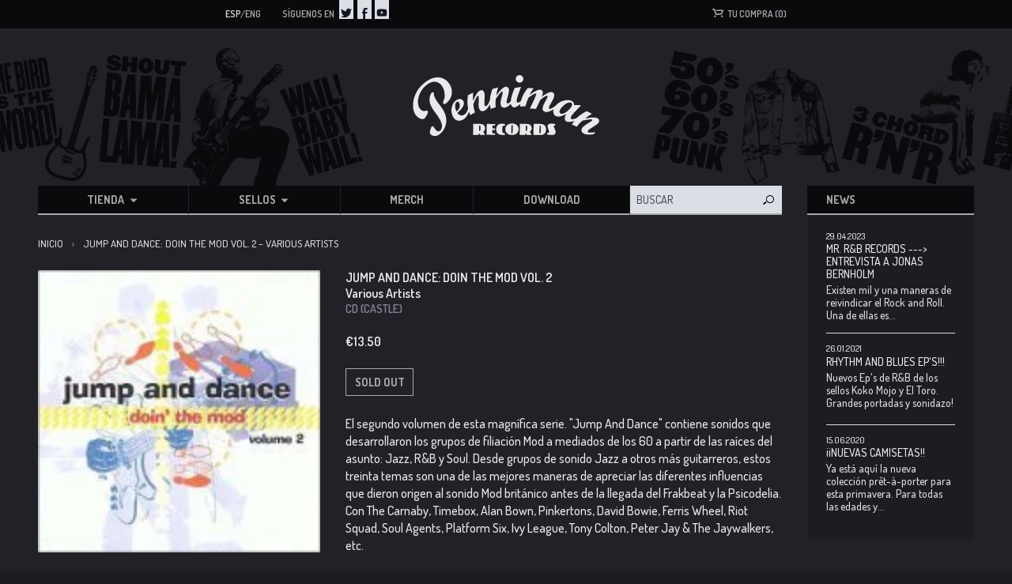

--- FILE ---
content_type: text/css
request_url: https://pennimanrecords.com/cdn/shop/t/2/assets/screen.css?v=164085202569251209771674756236
body_size: 9442
content:
@charset "UTF-8";.clearfix{*zoom: 1}.clearfix:after{content:"";display:table;clear:both}*,input,:before,:after{box-sizing:border-box}html,body{padding:0;margin:0}article,aside,details,figcaption,figure,footer,header,hgroup,main,nav,section,summary{display:block}audio,canvas,progress,video{display:inline-block;vertical-align:baseline}input[type=number]::-webkit-inner-spin-button,input[type=number]::-webkit-outer-spin-button{height:auto}input[type=search]::-webkit-search-cancel-button,input[type=search]::-webkit-search-decoration{-webkit-appearance:none}.grid,.grid--rev,.grid--full,.grid--half,.grid-uniform{*zoom: 1}.grid:after,.grid--rev:after,.grid--full:after,.grid--half:after,.grid-uniform:after{content:"";display:table;clear:both}.grid__item.clear{clear:both}.grid,.grid--rev,.grid--full,.grid--half,.grid-uniform{list-style:none;padding:0;margin:0 0 0 -32px;margin-left:-2rem}.grid__item{box-sizing:border-box;float:left;min-height:1px;padding-left:32px;padding-left:2rem;vertical-align:top;width:100%}.grid--rev{direction:rtl;text-align:left}.grid--rev>.grid__item{direction:ltr;text-align:left;float:right}.grid--full{margin-left:0}.grid--full>.grid__item{padding-left:0}.grid--half{margin-left:-16px;margin-left:-1rem}.grid--half>.grid__item{padding-left:16px;padding-left:1rem}.one-whole{width:100%}.one-half{width:50%}.one-third{width:33.333%}.two-thirds{width:66.666%}.one-quarter{width:25%}.two-quarters{width:50%}.three-quarters{width:75%}.one-fifth{width:20%}.two-fifths{width:40%}.three-fifths{width:60%}.four-fifths{width:80%}.one-sixth{width:16.666%}.two-sixths{width:33.333%}.three-sixths{width:50%}.four-sixths{width:66.666%}.five-sixths{width:83.333%}.one-eighth{width:12.5%}.two-eighths{width:25%}.three-eighths{width:37.5%}.four-eighths{width:50%}.five-eighths{width:62.5%}.six-eighths{width:75%}.seven-eighths{width:87.5%}.one-tenth{width:10%}.two-tenths{width:20%}.three-tenths{width:30%}.four-tenths{width:40%}.five-tenths{width:50%}.six-tenths{width:60%}.seven-tenths{width:70%}.eight-tenths{width:80%}.nine-tenths{width:90%}.one-twelfth{width:8.333%}.two-twelfths{width:16.666%}.three-twelfths{width:25%}.four-twelfths{width:33.333%}.five-twelfths{width:41.666%}.six-twelfths{width:50%}.seven-twelfths{width:58.333%}.eight-twelfths{width:66.666%}.nine-twelfths{width:75%}.ten-twelfths{width:83.333%}.eleven-twelfths{width:91.666%}.show{display:block!important}.show-inline{display:inline-block!important}.hide{display:none!important}.text-left{text-align:left!important}.text-right{text-align:right!important}.text-center{text-align:center!important}.left{float:left!important}.right{float:right!important}@media only screen and (max-width: 767px){.small--one-whole{width:100%}.small--one-half{width:50%}.small--one-third{width:33.333%}.small--two-thirds{width:66.666%}.small--one-quarter{width:25%}.small--two-quarters{width:50%}.small--three-quarters{width:75%}.small--one-fifth{width:20%}.small--two-fifths{width:40%}.small--three-fifths{width:60%}.small--four-fifths{width:80%}.small--one-sixth{width:16.666%}.small--two-sixths{width:33.333%}.small--three-sixths{width:50%}.small--four-sixths{width:66.666%}.small--five-sixths{width:83.333%}.small--one-eighth{width:12.5%}.small--two-eighths{width:25%}.small--three-eighths{width:37.5%}.small--four-eighths{width:50%}.small--five-eighths{width:62.5%}.small--six-eighths{width:75%}.small--seven-eighths{width:87.5%}.small--one-tenth{width:10%}.small--two-tenths{width:20%}.small--three-tenths{width:30%}.small--four-tenths{width:40%}.small--five-tenths{width:50%}.small--six-tenths{width:60%}.small--seven-tenths{width:70%}.small--eight-tenths{width:80%}.small--nine-tenths{width:90%}.small--one-twelfth{width:8.333%}.small--two-twelfths{width:16.666%}.small--three-twelfths{width:25%}.small--four-twelfths{width:33.333%}.small--five-twelfths{width:41.666%}.small--six-twelfths{width:50%}.small--seven-twelfths{width:58.333%}.small--eight-twelfths{width:66.666%}.small--nine-twelfths{width:75%}.small--ten-twelfths{width:83.333%}.small--eleven-twelfths{width:91.666%}.small--show{display:block!important}.small--show-inline{display:inline-block!important}.small--hide{display:none!important}.small--text-left{text-align:left!important}.small--text-right{text-align:right!important}.small--text-center{text-align:center!important}.small--left{float:left!important}.small--right{float:right!important}.grid-uniform .small--one-half:nth-child(odd),.grid-uniform .small--one-third:nth-child(3n+1),.grid-uniform .small--one-quarter:nth-child(4n+1),.grid-uniform .small--one-fifth:nth-child(5n+1),.grid-uniform .small--one-sixth:nth-child(6n+1),.grid-uniform .small--two-sixths:nth-child(3n+1),.grid-uniform .small--three-sixths:nth-child(odd),.grid-uniform .small--two-eighths:nth-child(4n+1),.grid-uniform .small--four-eighths:nth-child(odd),.grid-uniform .small--five-tenths:nth-child(odd),.grid-uniform .small--one-twelfth:nth-child(12n+1),.grid-uniform .small--two-twelfths:nth-child(6n+1),.grid-uniform .small--three-twelfths:nth-child(4n+1),.grid-uniform .small--four-twelfths:nth-child(3n+1),.grid-uniform .small--six-twelfths:nth-child(odd){clear:both}}@media only screen and (min-width: 768px){.medium--one-whole{width:100%}.medium--one-half{width:50%}.medium--one-third{width:33.333%}.medium--two-thirds{width:66.666%}.medium--one-quarter{width:25%}.medium--two-quarters{width:50%}.medium--three-quarters{width:75%}.medium--one-fifth{width:20%}.medium--two-fifths{width:40%}.medium--three-fifths{width:60%}.medium--four-fifths{width:80%}.medium--one-sixth{width:16.666%}.medium--two-sixths{width:33.333%}.medium--three-sixths{width:50%}.medium--four-sixths{width:66.666%}.medium--five-sixths{width:83.333%}.medium--one-eighth{width:12.5%}.medium--two-eighths{width:25%}.medium--three-eighths{width:37.5%}.medium--four-eighths{width:50%}.medium--five-eighths{width:62.5%}.medium--six-eighths{width:75%}.medium--seven-eighths{width:87.5%}.medium--one-tenth{width:10%}.medium--two-tenths{width:20%}.medium--three-tenths{width:30%}.medium--four-tenths{width:40%}.medium--five-tenths{width:50%}.medium--six-tenths{width:60%}.medium--seven-tenths{width:70%}.medium--eight-tenths{width:80%}.medium--nine-tenths{width:90%}.medium--one-twelfth{width:8.333%}.medium--two-twelfths{width:16.666%}.medium--three-twelfths{width:25%}.medium--four-twelfths{width:33.333%}.medium--five-twelfths{width:41.666%}.medium--six-twelfths{width:50%}.medium--seven-twelfths{width:58.333%}.medium--eight-twelfths{width:66.666%}.medium--nine-twelfths{width:75%}.medium--ten-twelfths{width:83.333%}.medium--eleven-twelfths{width:91.666%}.medium--show{display:block!important}.medium--show-inline{display:inline-block!important}.medium--hide{display:none!important}.medium--text-left{text-align:left!important}.medium--text-right{text-align:right!important}.medium--text-center{text-align:center!important}.medium--left{float:left!important}.medium--right{float:right!important}.grid-uniform .medium--one-half:nth-child(odd),.grid-uniform .medium--one-third:nth-child(3n+1),.grid-uniform .medium--one-quarter:nth-child(4n+1),.grid-uniform .medium--one-fifth:nth-child(5n+1),.grid-uniform .medium--one-sixth:nth-child(6n+1),.grid-uniform .medium--two-sixths:nth-child(3n+1),.grid-uniform .medium--three-sixths:nth-child(odd),.grid-uniform .medium--two-eighths:nth-child(4n+1),.grid-uniform .medium--four-eighths:nth-child(odd),.grid-uniform .medium--five-tenths:nth-child(odd),.grid-uniform .medium--one-twelfth:nth-child(12n+1),.grid-uniform .medium--two-twelfths:nth-child(6n+1),.grid-uniform .medium--three-twelfths:nth-child(4n+1),.grid-uniform .medium--four-twelfths:nth-child(3n+1),.grid-uniform .medium--six-twelfths:nth-child(odd){clear:both}}@media only screen and (min-width: 1024px){.large--one-whole{width:100%}.large--one-half{width:50%}.large--one-third{width:33.333%}.large--two-thirds{width:66.666%}.large--one-quarter{width:25%}.large--two-quarters{width:50%}.large--three-quarters{width:75%}.large--one-fifth{width:20%}.large--two-fifths{width:40%}.large--three-fifths{width:60%}.large--four-fifths{width:80%}.large--one-sixth{width:16.666%}.large--two-sixths{width:33.333%}.large--three-sixths{width:50%}.large--four-sixths{width:66.666%}.large--five-sixths{width:83.333%}.large--one-eighth{width:12.5%}.large--two-eighths{width:25%}.large--three-eighths{width:37.5%}.large--four-eighths{width:50%}.large--five-eighths{width:62.5%}.large--six-eighths{width:75%}.large--seven-eighths{width:87.5%}.large--one-tenth{width:10%}.large--two-tenths{width:20%}.large--three-tenths{width:30%}.large--four-tenths{width:40%}.large--five-tenths{width:50%}.large--six-tenths{width:60%}.large--seven-tenths{width:70%}.large--eight-tenths{width:80%}.large--nine-tenths{width:90%}.large--one-twelfth{width:8.333%}.large--two-twelfths{width:16.666%}.large--three-twelfths{width:25%}.large--four-twelfths{width:33.333%}.large--five-twelfths{width:41.666%}.large--six-twelfths{width:50%}.large--seven-twelfths{width:58.333%}.large--eight-twelfths{width:66.666%}.large--nine-twelfths{width:75%}.large--ten-twelfths{width:83.333%}.large--eleven-twelfths{width:91.666%}.large--show{display:block!important}.large--show-inline{display:inline-block!important}.large--hide{display:none!important}.large--text-left{text-align:left!important}.large--text-right{text-align:right!important}.large--text-center{text-align:center!important}.large--left{float:left!important}.large--right{float:right!important}.grid-uniform .large--one-half:nth-child(odd),.grid-uniform .large--one-third:nth-child(3n+1),.grid-uniform .large--one-quarter:nth-child(4n+1),.grid-uniform .large--one-fifth:nth-child(5n+1),.grid-uniform .large--one-sixth:nth-child(6n+1),.grid-uniform .large--two-sixths:nth-child(3n+1),.grid-uniform .large--three-sixths:nth-child(odd),.grid-uniform .large--two-eighths:nth-child(4n+1),.grid-uniform .large--four-eighths:nth-child(odd),.grid-uniform .large--five-tenths:nth-child(odd),.grid-uniform .large--one-twelfth:nth-child(12n+1),.grid-uniform .large--two-twelfths:nth-child(6n+1),.grid-uniform .large--three-twelfths:nth-child(4n+1),.grid-uniform .large--four-twelfths:nth-child(3n+1),.grid-uniform .large--six-twelfths:nth-child(odd){clear:both}}@media only screen and (min-width: 1280px){.xlarge--one-whole{width:100%}.xlarge--one-half{width:50%}.xlarge--one-third{width:33.333%}.xlarge--two-thirds{width:66.666%}.xlarge--one-quarter{width:25%}.xlarge--two-quarters{width:50%}.xlarge--three-quarters{width:75%}.xlarge--one-fifth{width:20%}.xlarge--two-fifths{width:40%}.xlarge--three-fifths{width:60%}.xlarge--four-fifths{width:80%}.xlarge--one-sixth{width:16.666%}.xlarge--two-sixths{width:33.333%}.xlarge--three-sixths{width:50%}.xlarge--four-sixths{width:66.666%}.xlarge--five-sixths{width:83.333%}.xlarge--one-eighth{width:12.5%}.xlarge--two-eighths{width:25%}.xlarge--three-eighths{width:37.5%}.xlarge--four-eighths{width:50%}.xlarge--five-eighths{width:62.5%}.xlarge--six-eighths{width:75%}.xlarge--seven-eighths{width:87.5%}.xlarge--one-tenth{width:10%}.xlarge--two-tenths{width:20%}.xlarge--three-tenths{width:30%}.xlarge--four-tenths{width:40%}.xlarge--five-tenths{width:50%}.xlarge--six-tenths{width:60%}.xlarge--seven-tenths{width:70%}.xlarge--eight-tenths{width:80%}.xlarge--nine-tenths{width:90%}.xlarge--one-twelfth{width:8.333%}.xlarge--two-twelfths{width:16.666%}.xlarge--three-twelfths{width:25%}.xlarge--four-twelfths{width:33.333%}.xlarge--five-twelfths{width:41.666%}.xlarge--six-twelfths{width:50%}.xlarge--seven-twelfths{width:58.333%}.xlarge--eight-twelfths{width:66.666%}.xlarge--nine-twelfths{width:75%}.xlarge--ten-twelfths{width:83.333%}.xlarge--eleven-twelfths{width:91.666%}.xlarge--show{display:block!important}.xlarge--show-inline{display:inline-block!important}.xlarge--hide{display:none!important}.xlarge--text-left{text-align:left!important}.xlarge--text-right{text-align:right!important}.xlarge--text-center{text-align:center!important}.xlarge--left{float:left!important}.xlarge--right{float:right!important}.grid-uniform .xlarge--one-half:nth-child(odd),.grid-uniform .xlarge--one-third:nth-child(3n+1),.grid-uniform .xlarge--one-quarter:nth-child(4n+1),.grid-uniform .xlarge--one-fifth:nth-child(5n+1),.grid-uniform .xlarge--one-sixth:nth-child(6n+1),.grid-uniform .xlarge--two-sixths:nth-child(3n+1),.grid-uniform .xlarge--three-sixths:nth-child(odd),.grid-uniform .xlarge--two-eighths:nth-child(4n+1),.grid-uniform .xlarge--four-eighths:nth-child(odd),.grid-uniform .xlarge--five-tenths:nth-child(odd),.grid-uniform .xlarge--one-twelfth:nth-child(12n+1),.grid-uniform .xlarge--two-twelfths:nth-child(6n+1),.grid-uniform .xlarge--three-twelfths:nth-child(4n+1),.grid-uniform .xlarge--four-twelfths:nth-child(3n+1),.grid-uniform .xlarge--six-twelfths:nth-child(odd){clear:both}}[class*=push--]{position:relative}.push--one-whole{left:100%}.push--one-half{left:50%}.push--one-third{left:33.333%}.push--two-thirds{left:66.666%}.push--one-quarter{left:25%}.push--two-quarters{left:50%}.push--three-quarters{left:75%}.push--one-fifth{left:20%}.push--two-fifths{left:40%}.push--three-fifths{left:60%}.push--four-fifths{left:80%}.push--one-sixth{left:16.666%}.push--two-sixths{left:33.333%}.push--three-sixths{left:50%}.push--four-sixths{left:66.666%}.push--five-sixths{left:83.333%}.push--one-eighth{left:12.5%}.push--two-eighths{left:25%}.push--three-eighths{left:37.5%}.push--four-eighths{left:50%}.push--five-eighths{left:62.5%}.push--six-eighths{left:75%}.push--seven-eighths{left:87.5%}.push--one-tenth{left:10%}.push--two-tenths{left:20%}.push--three-tenths{left:30%}.push--four-tenths{left:40%}.push--five-tenths{left:50%}.push--six-tenths{left:60%}.push--seven-tenths{left:70%}.push--eight-tenths{left:80%}.push--nine-tenths{left:90%}.push--one-twelfth{left:8.333%}.push--two-twelfths{left:16.666%}.push--three-twelfths{left:25%}.push--four-twelfths{left:33.333%}.push--five-twelfths{left:41.666%}.push--six-twelfths{left:50%}.push--seven-twelfths{left:58.333%}.push--eight-twelfths{left:66.666%}.push--nine-twelfths{left:75%}.push--ten-twelfths{left:83.333%}.push--eleven-twelfths{left:91.666%}@media only screen and (min-width: 1024px){.push--large--one-whole{left:100%}.push--large--one-half{left:50%}.push--large--one-third{left:33.333%}.push--large--two-thirds{left:66.666%}.push--large--one-quarter{left:25%}.push--large--two-quarters{left:50%}.push--large--three-quarters{left:75%}.push--large--one-fifth{left:20%}.push--large--two-fifths{left:40%}.push--large--three-fifths{left:60%}.push--large--four-fifths{left:80%}.push--large--one-sixth{left:16.666%}.push--large--two-sixths{left:33.333%}.push--large--three-sixths{left:50%}.push--large--four-sixths{left:66.666%}.push--large--five-sixths{left:83.333%}.push--large--one-eighth{left:12.5%}.push--large--two-eighths{left:25%}.push--large--three-eighths{left:37.5%}.push--large--four-eighths{left:50%}.push--large--five-eighths{left:62.5%}.push--large--six-eighths{left:75%}.push--large--seven-eighths{left:87.5%}.push--large--one-tenth{left:10%}.push--large--two-tenths{left:20%}.push--large--three-tenths{left:30%}.push--large--four-tenths{left:40%}.push--large--five-tenths{left:50%}.push--large--six-tenths{left:60%}.push--large--seven-tenths{left:70%}.push--large--eight-tenths{left:80%}.push--large--nine-tenths{left:90%}.push--large--one-twelfth{left:8.333%}.push--large--two-twelfths{left:16.666%}.push--large--three-twelfths{left:25%}.push--large--four-twelfths{left:33.333%}.push--large--five-twelfths{left:41.666%}.push--large--six-twelfths{left:50%}.push--large--seven-twelfths{left:58.333%}.push--large--eight-twelfths{left:66.666%}.push--large--nine-twelfths{left:75%}.push--large--ten-twelfths{left:83.333%}.push--large--eleven-twelfths{left:91.666%}}@media only screen and (min-width: 1280px){.push--xlarge--one-whole{left:100%}.push--xlarge--one-half{left:50%}.push--xlarge--one-third{left:33.333%}.push--xlarge--two-thirds{left:66.666%}.push--xlarge--one-quarter{left:25%}.push--xlarge--two-quarters{left:50%}.push--xlarge--three-quarters{left:75%}.push--xlarge--one-fifth{left:20%}.push--xlarge--two-fifths{left:40%}.push--xlarge--three-fifths{left:60%}.push--xlarge--four-fifths{left:80%}.push--xlarge--one-sixth{left:16.666%}.push--xlarge--two-sixths{left:33.333%}.push--xlarge--three-sixths{left:50%}.push--xlarge--four-sixths{left:66.666%}.push--xlarge--five-sixths{left:83.333%}.push--xlarge--one-eighth{left:12.5%}.push--xlarge--two-eighths{left:25%}.push--xlarge--three-eighths{left:37.5%}.push--xlarge--four-eighths{left:50%}.push--xlarge--five-eighths{left:62.5%}.push--xlarge--six-eighths{left:75%}.push--xlarge--seven-eighths{left:87.5%}.push--xlarge--one-tenth{left:10%}.push--xlarge--two-tenths{left:20%}.push--xlarge--three-tenths{left:30%}.push--xlarge--four-tenths{left:40%}.push--xlarge--five-tenths{left:50%}.push--xlarge--six-tenths{left:60%}.push--xlarge--seven-tenths{left:70%}.push--xlarge--eight-tenths{left:80%}.push--xlarge--nine-tenths{left:90%}.push--xlarge--one-twelfth{left:8.333%}.push--xlarge--two-twelfths{left:16.666%}.push--xlarge--three-twelfths{left:25%}.push--xlarge--four-twelfths{left:33.333%}.push--xlarge--five-twelfths{left:41.666%}.push--xlarge--six-twelfths{left:50%}.push--xlarge--seven-twelfths{left:58.333%}.push--xlarge--eight-twelfths{left:66.666%}.push--xlarge--nine-twelfths{left:75%}.push--xlarge--ten-twelfths{left:83.333%}.push--xlarge--eleven-twelfths{left:91.666%}}html{background-color:#1d1c23;height:100%;min-height:100%;-webkit-tap-highlight-color:transparent;font-size:16px}body{background-color:#222128}::selection{background:#cacaca}::-moz-selection{background:#cacaca}.page{margin-bottom:24px;margin-bottom:1.5rem}@media only screen and (max-width: 47.9375em){.page{border-top:1px solid rgba(219,220,221,.5);padding-top:1.5rem}}[tabindex="-1"]:focus{outline:none}.wrapper{*zoom: 1;max-width:1450px;margin:0 auto;padding:0 24px;padding:0 1.5rem}.wrapper:after{content:"";display:table;clear:both}@media screen and (min-width: 767px){.wrapper{padding:0 3rem}}.main-content{display:block;padding-bottom:96px;padding-bottom:6rem}@media only screen and (max-width: 47.9375em){.main-content{margin-top:.85rem}}.is-transitioning{display:block!important;visibility:visible!important}.display-table{display:table;table-layout:fixed;width:100%}.display-table-cell{display:table-cell;vertical-align:middle;float:none}@media screen and (min-width: 1024px){.large--display-table{display:table;table-layout:fixed;width:100%}.large--display-table-cell{display:table-cell;vertical-align:middle;float:none}}.visually-hidden,.supports-fontface .icon-fallback-text .fallback-text{position:absolute;overflow:hidden;clip:rect(0 0 0 0);height:1px;width:1px;margin:-1px;padding:0;border:0}body,input,textarea,button,select{-webkit-font-smoothing:antialiased;-moz-osx-font-smoothing:grayscale}body,input,textarea,button,select{font-size:15px;font-size:.9375rem}@media only screen and (min-width: 48em){body,input,textarea,button,select{font-size:1rem}}.breadcrumb__item{text-transform:uppercase;font-size:13px;font-size:.8125rem}.nice-line-length{max-width:40em}body,input,textarea,button,select{line-height:1.4;font-family:Dosis,HelveticaNeue,Helvetica Neue,Helvetica,Arial,sans-serif;color:#eaeaea;font-weight:500;-webkit-text-size-adjust:100%}h1,.h1,h2,.h2,h3,.h3,h4,.h4,h5,.h5,h6,.h6{display:block;font-family:Dosis,HelveticaNeue,Helvetica Neue,Helvetica,Arial,sans-serif;font-weight:600;margin-top:0;margin-bottom:0;line-height:1.2}h1 strong,.h1 strong,h2 strong,.h2 strong,h3 strong,.h3 strong,h4 strong,.h4 strong,h5 strong,.h5 strong,h6 strong,.h6 strong{font-weight:inherit}*+h1,*+.h1,*+h2,*+.h2,*+h3,*+.h3,*+h4,*+.h4,*+h5,*+.h5,*+h6,*+.h6{margin-top:1.2em}@media only screen and (min-width: 48em){*+h1,*+.h1,*+h2,*+.h2,*+h3,*+.h3,*+h4,*+.h4,*+h5,*+.h5,*+h6,*+.h6{margin-top:1.8em}}h1 a,.h1 a,h2 a,.h2 a,h3 a,.h3 a,h4 a,.h4 a,h5 a,.h5 a,h6 a,.h6 a{text-decoration:none;font-weight:inherit}h1,.h1{font-size:16px;font-size:1rem;text-transform:uppercase;font-weight:700}h2,.h2{font-size:16px;font-size:1rem;text-transform:uppercase}h3,.h3{font-size:16px;font-size:1rem;text-transform:none}h4,.h4{font-size:14px;font-size:.875rem;text-transform:uppercase}h5,.h5{font-size:1em;text-transform:none}h6,.h6{font-size:.875em}p img{margin:0}h1:last-child,.h1:last-child,h2:last-child,.h2:last-child,h3:last-child,.h3:last-child,h4:last-child,.h4:last-child,h5:last-child,.h5:last-child,h6:last-child,.h6:last-child,p:last-child,.rte:last-child,.image-block:last-child,.content-width:last-child,.rte ul:last-child,.rte ol:last-child,dl:last-child,address:last-child{margin-bottom:0}h1,.h1,h2,.h2,h3,.h3,h4,.h4,h5,.h5,h6,.h6,p,.rte,.image-block,.content-width,.rte ul,.rte ol,dl,address{margin-top:0;margin-bottom:13px;margin-bottom:.85rem}em{font-style:italic}b,strong{font-weight:700}.u-small,small{font-size:12px;font-size:.75rem}.u-upper{text-transform:uppercase}sup,sub{position:relative;font-size:60%;vertical-align:baseline}sup{top:-.5em}sub{bottom:-.5em}blockquote{font-size:1.125em;line-height:1.45;font-style:italic;margin:0 0 48px;margin:0 0 3rem;padding:24px 48px;padding:1.5rem 3rem;border-left:1px solid #dbdcdd}blockquote p{margin-bottom:0}blockquote p+cite{margin-top:24px;margin-top:1.5rem}blockquote cite{display:block;font-size:.75em}blockquote cite:before{content:"\2014  "}code,pre{background-color:#faf7f5;font-family:Consolas,monospace;font-size:1em;border:0 none;padding:0 2px;color:#51ab62}pre{overflow:auto;padding:24px;padding:1.5rem;margin:0 0 48px;margin:0 0 3rem}.section-header{margin-bottom:32px;margin-bottom:2rem}@media screen and (min-width: 1024px){.section-header{display:table;width:100%}.section-header__title{margin-bottom:1.2rem}.section-header__left{display:table-cell;vertical-align:middle;margin-bottom:0}.section-header__left h1,.section-header__left .h1,.section-header__left h2,.section-header__left .h2,.section-header__left h3,.section-header__left .h3,.section-header__left h4,.section-header__left .h4{margin-bottom:0}.section-header__right{display:table-cell;vertical-align:middle;text-align:right;width:335px}}@media screen and (min-width: 1024px) and (max-width: 768px){.section-header__right{margin-bottom:3rem}}.section-header__right .form-horizontal,.section-header__right .collection-view{display:inline-block;vertical-align:middle}@media screen and (min-width: 768px){.section-header__right label+select,.section-header__right .collection-view{margin-left:1.5rem}}.collection-view{display:inline-block;border:1px solid #dbdcdd;border-radius:0;padding:0 5px;height:37px;overflow:hidden}@media screen and (min-width: 1024px){.collection-view{display:inline-block}}.change-view{display:block;background:none;border:0 none;float:left;padding:10px 8px;color:#dbdcdd;line-height:1}.change-view:hover,.change-view:focus{color:#dcdee6}.change-view--active{cursor:default;color:#dcdee6}.rte{margin-bottom:24px;margin-bottom:1.5rem}.rte a{text-decoration:underline}.rte h1,.rte .h1,.rte h2,.rte .h2,.rte h3,.rte .h3,.rte h4,.rte .h4,.rte h5,.rte .h5,.rte h6,.rte .h6{margin-top:2em}.rte h1:first-child,.rte .h1:first-child,.rte h2:first-child,.rte .h2:first-child,.rte h3:first-child,.rte .h3:first-child,.rte h4:first-child,.rte .h4:first-child,.rte h5:first-child,.rte .h5:first-child,.rte h6:first-child,.rte .h6:first-child{margin-top:0}.rte h1 a,.rte .h1 a,.rte h2 a,.rte .h2 a,.rte h3 a,.rte .h3 a,.rte h4 a,.rte .h4 a,.rte h5 a,.rte .h5 a,.rte h6 a,.rte .h6 a{text-decoration:none}.rte>div{margin-bottom:24px;margin-bottom:1.5rem}.rte li{margin-bottom:.4em}.rte--header{margin-bottom:0}a,.text-link{color:#dcddde;text-decoration:none;background:transparent}a:hover,a:focus,.text-link:hover,.text-link:focus{color:#fff}a:hover .u-muted,a:focus .u-muted,.text-link:hover .u-muted,.text-link:focus .u-muted{color:#9791a0}button{overflow:visible}button[disabled],html input[disabled]{cursor:default}.btn,.btn.-cart,.rte .btn.-cart,.btn--secondary,.rte .btn--secondary,.rte .btn{display:inline-block;padding:.6em 1.25em;width:auto;margin:0;line-height:1.42;font-weight:600;text-decoration:none;text-align:center;vertical-align:middle;white-space:nowrap;cursor:pointer;border:1px solid transparent;-webkit-user-select:none;-moz-user-select:none;-ms-user-select:none;user-select:none;-webkit-appearance:none;-moz-appearance:none;border-radius:0;font-size:14px;font-size:.875rem;text-transform:uppercase;background-color:#fff;color:#12151e}.btn.-darker,.rte .-darker.btn.-cart,.-darker.btn--secondary,.rte .btn.-darker,.rte .-darker.btn--secondary{background-color:#dcdee6}.btn:hover,.rte .btn.-cart:hover,.btn--secondary:hover,.rte .btn:hover,.rte .btn--secondary:hover{background-color:#fff;color:#12151e}.btn:active,.rte .btn.-cart:active,.btn--secondary:active,.btn:focus,.rte .btn.-cart:focus,.btn--secondary:focus,.rte .btn:active,.rte .btn--secondary:active,.rte .btn:focus,.rte .btn--secondary:focus{background-color:#fff;color:#12151e}.btn[disabled],.rte [disabled].btn.-cart,[disabled].btn--secondary,.btn.-disabled,.rte .-disabled.btn.-cart,.-disabled.btn--secondary,.rte .btn[disabled],.rte [disabled].btn--secondary,.rte .btn.-disabled,.rte .-disabled.btn--secondary{cursor:default;background-color:#e6e6e6}.btn-group .btn,.btn-group .rte .btn.-cart,.rte .btn-group .btn.-cart,.btn-group .btn--secondary,.btn-group .rte .btn,.btn-group .rte .btn--secondary{margin-bottom:24px;margin-bottom:1.5rem}.-cart.btn,.rte .-cart.btn,.-cart.btn--secondary,.rte .-cart.btn--secondary{line-height:1.2;background-color:transparent;padding:.25em .5em;color:#dcddde;border:1px solid #DCDDDE}.-cart.btn>svg,.rte .-cart.btn>svg,.-cart.btn--secondary>svg,.rte .-cart.btn--secondary>svg{margin-top:-.125em;height:16px;width:16px}.-cart.btn:hover,.-cart.btn--secondary:hover,.rte .-cart.btn:hover,.rte .-cart.btn--secondary:hover{color:#12151e;background-color:#fff}.-cart.btn:active,.-cart.btn--secondary:active,.-cart.btn:focus,.-cart.btn--secondary:focus,.rte .-cart.btn:active,.rte .-cart.btn--secondary:active,.rte .-cart.btn:focus,.rte .-cart.btn--secondary:focus{color:#12151e;background-color:#fff}.-cart.-big.btn,.-cart.-big.btn--secondary,.rte .-cart.-big.btn,.rte .-cart.-big.btn--secondary{line-height:1.4;padding:.5em .75em}.-cart.-disabled.btn,.-cart.-disabled.btn--secondary,.rte .-cart.-disabled.btn,.rte .-cart.-disabled.btn--secondary{color:#a8aaad;border:1px solid #a8aaad;pointer-events:none}.btn--secondary,.rte .btn--secondary{background-color:#a16262}.btn--secondary:hover,.rte .btn--secondary:hover{background-color:#b48282}.btn--secondary:active,.btn--secondary:focus,.rte .btn--secondary:active,.rte .btn--secondary:focus{background-color:#c7a2a2}.btn--small{padding:4px 5px;font-size:12px;font-size:.75rem}.btn--large{padding:12px 15px;font-size:16px;font-size:1rem}.btn--full{width:100%}.text-link{display:inline;border:0 none;background:none;padding:0;margin:0}ul,ol{margin:0 0 24px 20px;margin:0 0 1.5rem 20px;padding:0}ol{list-style:decimal}ul ul,ul ol,ol ol,ol ul{margin:4px 0 5px 20px}ul.square{list-style:square outside}ul.disc{list-style:disc outside}ol.alpha{list-style:lower-alpha outside}.no-bullets{list-style:none outside;margin-left:0}.inline-list{margin-left:0}.inline-list li{display:inline-block;margin-bottom:0}table{width:100%;border-collapse:collapse;border-spacing:0}table.full{width:100%}.table-wrap{max-width:100%;overflow:auto;-webkit-overflow-scrolling:touch}th{font-weight:700}th,td{text-align:left;padding:24px;padding:1.5rem;border:1px solid #dbdcdd}@media screen and (max-width: 767px){.table--responsive thead{display:none}.table--responsive tr{display:block}.table--responsive tr,.table--responsive td{float:left;clear:both;width:100%}.table--responsive th,.table--responsive td{display:block;text-align:left;padding:.85rem .85rem 0}.table--responsive.cart-table .js-qty,.table--responsive.cart-table .ajaxcart__qty{float:left}}@media screen and (max-width: 767px){.table--small-hide{display:none!important}.table__section+.table__section{position:relative;margin-top:.85rem;padding-top:0}}.media,.media-flex{overflow:hidden;_overflow:visible;zoom:1}.media-img{float:left;margin-right:48px;margin-right:3rem}.media-img-right{float:right;margin-left:48px;margin-left:3rem}.media-img img,.media-img-right img{display:block}img{border:0 none}svg:not(:root){overflow:hidden}img.auto,.grid__item img,.grid__item iframe{max-width:100%}.video-wrapper{position:relative;overflow:hidden;max-width:100%;padding-bottom:56.25%;height:0;height:auto}.video-wrapper iframe{position:absolute;top:0;left:0;width:100%;height:100%}form{margin-bottom:0}.form-vertical{margin-bottom:24px;margin-bottom:1.5rem}@media screen and (max-width: 768px){input,textarea{font-size:16px}}input,textarea,button,select{padding:0;margin:0;-webkit-user-select:text;-moz-user-select:text;-ms-user-select:text;user-select:text}button{background:none;border:none;cursor:pointer}button,input,textarea{-webkit-appearance:none;-moz-appearance:none}button{background:none;border:none;display:inline-block;cursor:pointer}fieldset{border:1px solid #dbdcdd;padding:24px;padding:1.5rem}legend{border:0;padding:0}button,input[type=submit]{cursor:pointer}input,textarea,select{border:1px solid #dbdcdd;max-width:100%;padding:5px 10px;border-radius:0;outline:none}input:focus,textarea:focus,select:focus{border:1px solid #c1c3c4}input[disabled],input.disabled,textarea[disabled],textarea.disabled,select[disabled],select.disabled{cursor:default;background-color:#f6f6f6;border-color:#b6b6b6}input.input-full,textarea.input-full,select.input-full{width:100%}textarea{min-height:100px}input[type=checkbox],input[type=radio]{display:inline;margin:0 8px 0 0;padding:0;width:auto}input[type=checkbox]{-webkit-appearance:checkbox;-moz-appearance:checkbox}input[type=radio]{-webkit-appearance:radio;-moz-appearance:radio}input[type=image]{padding-left:0;padding-right:0}select{-webkit-appearance:none;-moz-appearance:none;appearance:none;background-position:right center;background-image:url(/cdn/shop/t/2/assets/ico-select.svg?v=120161463253691544791438477239);background-repeat:no-repeat;background-position:right 10px center;background-color:transparent;padding-right:28px;text-indent:.01px;text-overflow:"";cursor:pointer}.ie9 select,.lt-ie9 select{padding-right:10px;background-image:none}optgroup{font-weight:700}option{color:#000;background-color:#fff}select::-ms-expand{display:none}.hidden-label{position:absolute;height:0;width:0;margin-bottom:0;overflow:hidden;clip:rect(1px,1px,1px,1px)}.ie9 .hidden-label,.lt-ie9 .hidden-label{position:static;height:auto;width:auto;margin-bottom:2px;overflow:visible;clip:initial}label[for]{cursor:pointer}.form-vertical input,.form-vertical select,.form-vertical textarea{display:block;margin-bottom:10px}.form-vertical input[type=radio],.form-vertical input[type=checkbox]{display:inline-block}input.error,select.error,textarea.error{border-color:#a16262;background-color:#fff6f6;color:#a16262}label.error{color:#a16262}.input-group{position:relative;display:table;border-collapse:separate}.input-group .input-group-field:first-child,.input-group .input-group-btn:first-child,.input-group .input-group-btn:first-child>.btn,.input-group .rte .input-group-btn:first-child>.btn.-cart,.input-group .input-group-btn:first-child>.btn--secondary,.input-group .rte .input-group-btn:first-child>.btn--secondary,.input-group input[type=hidden]:first-child+.input-group-field,.input-group input[type=hidden]:first-child+.input-group-btn>.btn,.input-group .rte input[type=hidden]:first-child+.input-group-btn>.btn.-cart,.input-group input[type=hidden]:first-child+.input-group-btn>.btn--secondary,.input-group .rte input[type=hidden]:first-child+.input-group-btn>.btn--secondary{border-radius:0}.input-group .input-group-field:last-child,.input-group .input-group-btn:last-child>.btn,.input-group .rte .input-group-btn:last-child>.btn.-cart,.input-group .input-group-btn:last-child>.btn--secondary,.input-group .rte .input-group-btn:last-child>.btn--secondary{border-radius:0}.input-group input::-moz-focus-inner{border:0;padding:0;margin-top:-1px;margin-bottom:-1px}.input-group-field,.input-group-btn{display:table-cell;vertical-align:middle;margin:0}.input-group .btn,.input-group .rte .btn.-cart,.rte .input-group .btn.-cart,.input-group .btn--secondary,.input-group .input-group-field{height:37px}.input-group .input-group-field{width:100%}.input-group-btn{position:relative;white-space:nowrap;width:1%;padding:0}.icon-fallback-text .icon{display:none}.supports-fontface .icon-fallback-text .icon{display:inline-block}.pagination{margin-bottom:1em;text-align:center}.pagination>span{display:inline-block;line-height:1}.pagination a{display:block}.pagination a,.pagination .page.current{padding:8px}.site-header{padding:24px 0 0;padding:1.5rem 0 0}.site-header .grid--table{display:table;table-layout:fixed;width:100%}.site-header .grid--table>.grid__item{float:none;display:table-cell;vertical-align:middle}.site-header__logo{position:relative;text-align:center;margin:0 auto;height:140px;padding-top:30px}@media only screen and (min-width: 80em){.site-header__logo{height:175px;padding-top:35px}}.site-header__logo a,.site-header__logo a:hover,.site-header__logo a:focus{text-decoration:none}.site-header__logo svg{margin:0 auto}.site-header__right,.site-header__left{position:absolute;top:0;bottom:0;background-repeat:no-repeat;background-size:auto 100%;opacity:.4;filter:alpha(opacity=40)}@media only screen and (min-width: 48em){.site-header__right,.site-header__left{opacity:.7;filter:alpha(opacity=70)}}.site-header__left{left:-200px;right:69%;background-position:100% 0}@media only screen and (min-width: 64em){.site-header__left{right:64%}}@media only screen and (max-width: 47.9375em){.site-header__left{left:73%;right:-200px;background-position:0 -1.5rem;background-size:auto 118%}}.site-header__right{left:69%;right:-200px;background-position:0 0}@media only screen and (min-width: 64em){.site-header__right{left:64%}}@media only screen and (max-width: 47.9375em){.site-header__right{left:-200px;right:74%;background-position:100% -1.5rem;background-size:auto 118%}}.site-header__cart-toggle{display:inline-block}.site-header__search{display:inline-block;max-width:400px;margin-top:24px;margin-top:1.5rem;width:100%}.search-bar{max-width:100%}@media screen and (max-width: 768px){.search-bar{margin-left:auto;margin-right:auto}}.nav-bar{background-color:#0a0a0c}@media only screen and (max-width: 47.9375em){.nav-bar{padding-top:.5rem;padding-bottom:.5rem}}.site-nav,.site-nav--mobile{list-style:none;cursor:default;margin:0 0 24px;margin-bottom:1.5rem;display:-webkit-box;display:flex;-webkit-box-pack:justify;justify-content:space-between}.site-nav__item,.aside__title{font-weight:700;font-size:14px;font-size:.875rem;text-transform:uppercase}.site-nav__item{position:relative;display:block;text-align:center;margin:0;-webkit-box-flex:1;flex-grow:1;background-color:#0a0a0c;border-bottom:2px solid #a7a9ab}.site-nav__item+.site-nav__item{border-left:1px solid #212128}.site-nav__item>.search-bar{width:160px;width:10rem}@media only screen and (min-width: 64em){.site-nav__item>.search-bar{width:13rem}}@media only screen and (min-width: 80em){.site-nav__item>.search-bar{width:12rem}}.site-nav__item>.search-bar .search-bar__field,.site-nav__item>.search-bar .btn,.rte .site-nav__item>.search-bar .btn.-cart,.site-nav__item>.search-bar .btn--secondary,.rte .site-nav__item>.search-bar .btn--secondary{height:35px;height:2.2rem}.site-nav__item>.search-bar .btn,.rte .site-nav__item>.search-bar .btn.-cart,.site-nav__item>.search-bar .btn--secondary,.rte .site-nav__item>.search-bar .btn--secondary{padding:.6em .5em}.site-nav__item--search{-webkit-box-flex:0;flex-grow:0}.site-nav__link,.aside__title__item,.aside__title__link{text-decoration:none;padding:8px 24px;padding:.5rem 1.5rem;color:#a7a9ab;background-color:#0a0a0c;line-height:1.4}.nav-hover .site-nav__link,.nav-hover .aside__title__link,.site-nav__link:hover,.aside__title__link:hover,.site-nav__link:active,.aside__title__link:active,.site-nav__link:focus,.aside__title__link:focus{background-color:#dcdee6;color:#12151e}.site-nav__link{display:block;white-space:nowrap}.site-nav--mobile .site-nav__link{display:inline-block}.text-right .site-nav--mobile{margin:0 -24px 0 0;margin:0 -1.5rem 0 0}.site-nav__dropdown{display:none;position:absolute;left:0;margin:0;min-width:100%;z-index:5;list-style:none;border-top:2px solid #a7a9ab}.supports-no-touch .site-nav--has-dropdown:hover .site-nav__dropdown,.site-nav--has-dropdown.nav-hover .site-nav__dropdown,.nav-focus+.site-nav__dropdown{display:block}.site-nav__dropdown__item{margin:0;position:relative;display:block;text-align:left;border-top:1px solid #12151e;font-weight:600}.site-nav__dropdown__item:first-child{border-top:0}.site-nav__dropdown__link{display:block;text-decoration:none;padding:8px 24px;padding:.5rem 1.5rem;white-space:nowrap;color:#12151e;background-color:#dcdee6}.site-nav__dropdown__link:hover,.site-nav__dropdown__link:active,.site-nav__dropdown__link:focus{color:#000;background-color:#c7cad7}.nav-search{position:relative;padding:10px 0}@media screen and (max-width: 768px){.nav-search{padding:0 0 1.5rem;margin:0 auto;text-align:center}}.footer-nav{font-size:12px;font-size:.75rem;cursor:default;margin:0;text-transform:uppercase;list-style:none}.footer-nav__item{margin-right:32px;margin-right:2rem;margin-bottom:24px;margin-bottom:1.5rem;display:inline-block}.footer-nav__link{text-decoration:none;white-space:nowrap;color:#a7a9ab}.footer-nav__link:hover,.footer-nav__link:active,.footer-nav__link:focus{color:#dbdcdd}.cart-link,.nav-lang,.nav-social__item{font-size:12px;font-size:.75rem;font-weight:600;text-transform:uppercase;color:#a7a9ab}.cart-link:hover,.nav-lang__item:hover{color:#dbdcdd}.cart-link{display:inline-block}@media only screen and (min-width: 48em){.cart-link{margin-top:.6rem}}.nav-lang{display:inline-block;margin-right:24px;margin-right:1.5rem}@media only screen and (min-width: 48em){.nav-lang{margin-bottom:.625rem;vertical-align:bottom}}.nav-lang__item{cursor:pointer}.is-lang1 .nav-lang__item.-lang1,.is-lang2 .nav-lang__item.-lang2{color:#dbdcdd}.nav-social{display:inline-block;vertical-align:bottom;list-style:none;margin:0 0 8px;margin-bottom:.5rem}.site-footer .nav-social{margin-bottom:48px;margin-bottom:3rem}@media only screen and (max-width: 47.9375em){.nav-bar .nav-social{display:none}}.nav-social__item{margin-right:.125em;display:inline-block;vertical-align:bottom}.nav-social__item>span{margin-right:2px;margin-right:.125rem;margin-bottom:2px;margin-bottom:.125rem}.site-footer .nav-social__item{vertical-align:top;color:#a7a9ab}.nav-social__link{display:inline-block;text-decoration:none;line-height:0;padding:9px 2px 0;padding:.6rem .125rem 0;background-color:#dcdee6}.nav-social__link svg>use{fill:#12151e}.nav-social__link:hover{background-color:#fff}.site-footer .nav-social__link{background-color:transparent;padding:0 2px;padding:0 .125rem;color:#a7a9ab}.site-footer .nav-social__link svg>use{fill:currentColor}.site-footer .nav-social__link:hover{background-color:transparent;color:#dbdcdd}.breadcrumb{list-style:none;margin-left:0;padding:0;margin-bottom:24px;margin-bottom:1.5rem}.breadcrumb__item{display:inline-block;margin-right:8px;margin-right:.5rem}.breadcrumb__item:after{content:"\203a";color:#8a8394;margin-left:8px;margin-left:.5rem}.breadcrumb__item:last-child{color:#dbdcdd}.breadcrumb__item:last-child:after{content:none}.mobile-nav{margin:0}.mobile-nav li{margin-bottom:0}.mobile-nav__search{padding:13px 0;padding:.85rem 0}.mobile-nav__search .search-bar{margin-bottom:0}.mobile-nav__item{position:relative;display:block}.mobile-nav>.mobile-nav__item{background-color:#dcdee6}.mobile-nav__item:after{content:"";position:absolute;bottom:0;left:0;right:0;border-bottom:1px solid #cdd0db}.mobile-nav>.mobile-nav__item:last-child:after{display:none}.mobile-nav__item a{display:block}.mobile-nav__item a,.mobile-nav__toggle button{color:#12151e;padding:13px 8px;padding:.85rem .5rem;text-decoration:none;text-transform:uppercase}.mobile-nav__has-sublist{display:table;width:100%}.mobile-nav__has-sublist .mobile-nav__link{display:table-cell;vertical-align:middle;width:100%}.mobile-nav__toggle{display:table-cell;vertical-align:middle;width:1%}.mobile-nav--expanded .mobile-nav__toggle-open,.mobile-nav__toggle-close{display:none}.mobile-nav--expanded .mobile-nav__toggle-close{display:block}.mobile-nav__sublist{margin:0;max-height:0;visibility:hidden;overflow:hidden;-webkit-transition:all .3s cubic-bezier(.57,.06,.05,.95);transition:all .3s cubic-bezier(.57,.06,.05,.95);-webkit-backface-visibility:hidden;backface-visibility:hidden}.mobile-nav--expanded+.mobile-nav__sublist{visibility:visible;max-height:700px;-webkit-transition:all .7s cubic-bezier(.57,.06,.05,.95);transition:all .7s cubic-bezier(.57,.06,.05,.95)}.mobile-nav__sublist .mobile-nav__item:after{top:0;bottom:auto}.mobile-nav__sublist .mobile-nav__link{padding-left:24px;padding-left:1.5rem;font-weight:400;text-transform:none}.js-drawer-open{overflow:hidden;position:fixed}.drawer{display:none;position:fixed;overflow-y:scroll;overflow-x:hidden;-webkit-overflow-scrolling:touch;top:0;bottom:0;padding:0 24px 24px;padding:0 1.5rem 1.5rem;max-width:95%;z-index:10;color:#12151e;background-color:#dcdee6;-webkit-transition:all .4s cubic-bezier(.075,.82,.165,1);transition:all .4s cubic-bezier(.075,.82,.165,1)}.drawer a{color:#12151e}.drawer a:hover,.drawer a:focus{opacity:.7;filter:alpha(opacity=70)}.drawer input,.drawer textarea{border-color:#cdd0db}.drawer--left{width:300px;left:-300px;border-right:1px solid #cdd0db;box-shadow:5px 0 10px #0009}.js-drawer-open-left .drawer--left{display:block;-ms-transform:translateX(300px);-webkit-transform:translateX(300px);transform:translate(300px)}.lt-ie9 .js-drawer-open-left .drawer--left{left:0}.drawer--right{width:300px;right:-300px;border-left:1px solid #cdd0db;box-shadow:-5px 0 10px #0009}.js-drawer-open-right .drawer--right{display:block;-ms-transform:translateX(-300px);-webkit-transform:translateX(-300px);transform:translate(-300px)}.lt-ie9 .js-drawer-open-right .drawer--right{right:0}#PageContainer{overflow:hidden}.is-moved-by-drawer{-webkit-transition:all .4s cubic-bezier(.075,.82,.165,1);transition:all .4s cubic-bezier(.075,.82,.165,1)}.js-drawer-open-left .is-moved-by-drawer{-ms-transform:translateX(300px);-webkit-transform:translateX(300px);transform:translate(300px)}.js-drawer-open-right .is-moved-by-drawer{-ms-transform:translateX(-300px);-webkit-transform:translateX(-300px);transform:translate(-300px)}.drawer__header{width:100%;margin-bottom:8px;margin-bottom:.5rem;padding-top:13px;padding-top:.85rem;padding-right:8px;padding-right:.5rem;padding-bottom:13px;padding-bottom:.85rem;text-align:right}.site-footer{background-color:#1d1c23;padding:48px 0;padding:3rem 0;color:#dbdcdd}.grid__image{display:block;margin:0 auto 13px;margin:0 auto .85rem}.grid__image img{display:block;margin:0 auto}.filter--active{font-weight:700}.product-single__variants{display:none}.no-js .product-single__variants{display:block}.product-single__photos{margin-bottom:48px;margin-bottom:3rem}.product-single__photos a,.product-single__photos img,.product-single__thumbnails a,.product-single__thumbnails img{display:block;margin:0 auto}.product-single__photos li,.product-single__thumbnails li{margin-bottom:48px;margin-bottom:3rem}.note,.errors{margin-bottom:24px;margin-bottom:1.5rem;text-align:center}.note ul,.note ol,.errors ul,.errors ol{margin-top:0;margin-bottom:0}.note li:last-child,.errors li:last-child{margin-bottom:0}.note p,.errors p{margin-bottom:0}.note{border-color:#dbdcdd}.errors ul{list-style:none;margin:0}.form-success{color:#56ad6a;background-color:#ecfef0;border-color:#56ad6a}.form-success a{color:#56ad6a;text-decoration:underline}.form-success a:hover{text-decoration:none}.form-error,.errors{color:#a16262;text-transform:uppercase}.form-error a,.errors a{color:#a16262;text-decoration:underline}.form-error a:hover,.errors a:hover{text-decoration:none}.cart__row{position:relative;padding-top:24px;padding-top:1.5rem;border-top:1px solid #dbdcdd}.cart__row:first-child{margin-top:0}.cart__row:first-child{padding-top:0}.cart__row .js-qty,.cart__row .ajaxcart__qty{margin:0 auto}@media screen and (max-width: 767px){.cart__row--responsive{padding:.85rem .85rem 0;margin-top:.85rem}}.cart-table th{font-weight:400}.cart-table td,.cart-table th{border:none}.cart-table .product-grid__item{margin-bottom:0}@media screen and (min-width: 1024px){.cart__row--table-large{display:table;table-layout:fixed;width:100%}.cart__row--table-large .grid__item{display:table-cell;vertical-align:top;float:none}}.cart__image{display:block}.cart__image img{display:block;max-height:80px;max-height:5rem;width:auto}.cart__subtotal{margin:0 0 0 13px;margin:0 0 0 .85rem;display:inline}.cart__mini-labels{display:block;margin:16px 0;margin:1rem 0;font-size:.75em}@media screen and (min-width: 1024px){.cart__mini-labels{display:none}}.cart__remove{display:block}.ajaxcart__inner{margin-bottom:48px;margin-bottom:3rem}.ajaxcart__row>.grid,.ajaxcart__row>.grid--rev,.ajaxcart__row>.grid--full,.ajaxcart__row>.grid--half{margin-left:-24px;margin-left:-1.5rem}.ajaxcart__row>.grid>.grid__item,.ajaxcart__row>.grid--rev>.grid__item,.ajaxcart__row>.grid--full>.grid__item,.ajaxcart__row>.grid--half>.grid__item{padding-left:24px;padding-left:1.5rem}.ajaxcart__product{position:relative;max-height:500px}.ajaxcart__product.is-removed{max-height:0;overflow:hidden;visibility:hidden;-webkit-transition:all .45s cubic-bezier(.57,.06,.05,.95);transition:all .45s cubic-bezier(.57,.06,.05,.95);-webkit-backface-visibility:hidden;backface-visibility:hidden}.ajaxcart__row{padding-bottom:24px;padding-bottom:1.5rem;margin-bottom:24px;margin-bottom:1.5rem;border-bottom:1px solid #cdd0db}.ajaxcart__product-image{display:block;overflow:hidden;margin-bottom:15px}.ajaxcart__product-image img{display:block;margin:0 auto;max-width:100%}.ajaxcart__product-name,.ajaxcart__product-meta{display:block}.ajaxcart__product-name+.ajaxcart__product-meta{padding-top:9px;padding-top:.6rem}.js-qty,.ajaxcart__qty{position:relative;margin-bottom:1em;max-width:100px;min-width:75px;overflow:visible}.js-qty input,.ajaxcart__qty input{display:block;background:none;text-align:center;width:100%;padding:5px 25px;margin:0}input[type=text].js-qty__num{padding:0}.js-qty__adjust,.ajaxcart__qty-adjust{cursor:pointer;position:absolute;display:block;top:0;bottom:0;border:0 none;padding:0 8px;background:none;text-align:center;overflow:hidden;-webkit-user-select:none;-moz-user-select:none;-ms-user-select:none;user-select:none}.js-qty__adjust--plus,.ajaxcart__qty--plus{right:0;line-height:0;border-left:1px solid #dbdcdd}.js-qty__adjust--minus,.ajaxcart__qty--minus{left:0;line-height:0;border-right:1px solid #dbdcdd}.ajaxcart__qty{margin:0}.is-loading .ajaxcart__qty{opacity:.5;filter:alpha(opacity=50);-webkit-transition:none;transition:none}.ajaxcart__qty-num{border-color:#cdd0db;color:#12151e}.ajaxcart__qty-adjust{color:#12151e}.ajaxcart__qty--plus,.ajaxcart__qty--minus{border-color:#cdd0db}.aside{background-color:#1d1c23;margin-bottom:24px;margin-bottom:1.5rem}.aside__title{border-bottom:2px solid #a7a9ab}.aside__title__item,.aside__title__link{display:block}a:hover .aside__content h2,.aside__content a:hover h2,a:hover .aside__content .h2,.aside__content a:hover .h2,a:hover .aside__content h3,.aside__content a:hover h3,a:hover .aside__content .h3,.aside__content a:hover .h3,a:hover .concerts .bit-location,.concerts a:hover .bit-location,a:hover .concerts .bit-concert>.location,.concerts a:hover .bit-concert>.location,a:hover .aside__content h4,.aside__content a:hover h4,a:hover .aside__content .h4,.aside__content a:hover .h4,a:hover .concerts .bit-venue,.concerts a:hover .bit-venue,a:hover .concerts .bit-concert>.venue,.concerts a:hover .bit-concert>.venue,a:hover .aside__content h5,.aside__content a:hover h5,a:hover .aside__content .h5,.aside__content a:hover .h5,a:hover .concerts .bit-date,.concerts a:hover .bit-date,a:hover .aside__content p,.aside__content a:hover p,a:hover .aside__content .rte,.aside__content a:hover .rte,.aside__content h2:hover a,.aside__content .h2:hover a,.aside__content h3:hover a,.aside__content .h3:hover a,.concerts .bit-location:hover a,.concerts .bit-concert>.location:hover a,.aside__content h4:hover a,.aside__content .h4:hover a,.concerts .bit-venue:hover a,.concerts .bit-concert>.venue:hover a,.aside__content h5:hover a,.aside__content .h5:hover a,.concerts .bit-date:hover a,.aside__content p:hover a,.aside__content .rte:hover a{color:#fff}.aside__content h2,.aside__content .h2{font-weight:600;font-size:16px;font-size:1rem;margin-bottom:.1em;text-transform:uppercase;color:#eaeaea}.aside__content h3,.aside__content .h3,.concerts .bit-location,.concerts .bit-concert>.location{font-weight:500;font-size:14px;font-size:.875rem;margin-bottom:.1em;text-transform:uppercase;color:#eaeaea}.aside__content h4,.aside__content .h4,.concerts .bit-venue,.concerts .bit-concert>.venue{font-weight:500;font-size:14px;font-size:.875rem;margin-bottom:.1em;text-transform:uppercase;color:#8a8394}.aside__content h5,.aside__content .h5,.concerts .bit-date{font-weight:500;font-size:11px;font-size:.6875rem;margin-bottom:.1em;text-transform:uppercase;color:#eaeaea}.aside__content p,.aside__content .rte{font-weight:500;font-size:14px;font-size:.875rem;margin-top:4px;margin-top:.25rem;margin-bottom:.1em;line-height:1.2;color:#dbdcdd}.grid__item--hr+.grid__item--hr,.concerts .bit-events tr,.concerts .bit-events-narrow tr,.news__item+.news__item{margin-top:13px;margin-top:.85rem;padding-top:13px;padding-top:.85rem;border-top:1px solid #dbdcdd}.aside__content{padding:8px 24px 24px;padding:.5rem 1.5rem 1.5rem}.aside__content select{width:100%;border-radius:0;padding:.25em 1.75em .25em .5em;border-color:#a7a9ab}.aside__content hr{margin-top:24px;margin-top:1.5rem}.aside__content hr.hr--small,.aside__content hr.hr--s{margin-top:13px;margin-top:.85rem}.concerts tbody{display:block}.concerts .bit-track-artist-header,.concerts .bit-header,.concerts .bit-header-narrow,.concerts .bit-header+tr,.concerts .bit-description-links,.concerts .bit-notify,.concerts .bit-artist-event-link,.concerts .bit-tickets,.concerts .bit-buy-tix,.concerts .bit-bottom,.concerts .bit-rsvp{display:none!important}.concerts .bit-events,.concerts .bit-events tr,.concerts .bit-events td,.concerts .bit-events-narrow,.concerts .bit-events-narrow tr,.concerts .bit-events-narrow td{display:block;height:auto!important;border:0!important;border-top:0!important}.concerts .bit-events td,.concerts .bit-events-narrow td{padding:0!important}.concerts *+h3,.concerts *+.h3{margin-top:48px;margin-top:3rem}.concerts .bit-events,.concerts .bit-events-narrow{margin-bottom:24px;margin-bottom:1.5rem}.concerts .bit-events tr,.concerts .bit-events-narrow tr{border-top:1px solid #dbdcdd!important}.concerts .bit-events tr:hover a,.concerts .bit-events-narrow tr:hover a{color:#fff!important;-webkit-text-fill-color:white!important}.concerts .bit-date,.concerts .bit-location,.concerts .bit-venue,.concerts .bit-concert>.location,.concerts .bit-concert>.venue{font-weight:500!important;font-family:Dosis,HelveticaNeue,Helvetica Neue,Helvetica,Arial,sans-serif!important}.concerts .bit-location,.concerts .bit-concert>.location{font-size:14px!important;font-size:.875rem!important}.concerts .bit-venue,.concerts .bit-concert>.venue{font-size:14px!important;font-size:.875rem!important}.concerts .bit-date{white-space:nowrap;width:100%;font-size:11px!important;font-size:.6875rem!important}input[type=text],input[type=password],input[type=email],input[type=search]{font-size:14px;font-size:.875rem;height:37px;text-transform:uppercase;color:#12151e;padding:.1em 0 .1em .5em;border-color:#dcdee6;background-color:#dcdee6;outline:none}input[type=text]:focus,input[type=password]:focus,input[type=email]:focus,input[type=search]:focus{background-color:#fff;border-color:#fff}.search-bar__button{text-transform:uppercase;background-color:#dcdee6}.search-bar__button svg>use{fill:#12151e}.newsletter-signup{max-width:240px;max-width:15rem}.newsletter-signup form{margin-bottom:0}.newsletter-signup .newsletter-signup__success{color:#dcdee6;font-weight:700}.newsletter-signup .newsletter-signup__error{color:#a16262;font-weight:700}#mc_embed_signup input.mce_inline_error{border-color:#dcdee6!important}div.mce_inline_error{margin:0!important;padding:10px 0 0!important;font-size:12px!important;font-size:.75rem!important;text-transform:uppercase!important;color:#a16262!important;font-weight:700!important;background-color:transparent!important}.mc-field-group{margin-bottom:10px}::-webkit-input-placeholder{color:#12151e;opacity:.7;filter:alpha(opacity=70)}:-moz-placeholder{color:#12151e;opacity:.7;filter:alpha(opacity=70)}::-moz-placeholder{color:#12151e;opacity:.7;filter:alpha(opacity=70)}:-ms-input-placeholder{color:#12151e;opacity:.7;filter:alpha(opacity=70)}.grid-inline{font-size:0;margin-left:-24px;margin-left:-1.5rem}@media only screen and (min-width: 48em){.grid-inline{margin-left:-2.5rem}}.grid-inline>*{display:inline-block;vertical-align:top;text-align:left;font-size:medium;text-justify:auto;margin-top:0;padding-left:24px;padding-left:1.5rem}@media only screen and (min-width: 48em){.grid-inline>*{padding-left:2.5rem}}.grid-inline:after{display:inline-block;content:"";height:0;width:100%}.i{display:inline-block;width:18px;height:18px}.i.-small{width:14px;height:14px}.i.-tiny{width:12px;height:12px}svg>use{fill:currentColor}.i-text>use{fill:#eaeaea}.i-black>use{fill:#eaeaea}.i-white>use{fill:#eaeaea}.i-penniman-logo{width:200px;height:65px}@media only screen and (min-width: 80em){.i-penniman-logo{width:240px;height:78px}}.i-penniman-logo>use{fill:#eaeaea}.icon-text>svg,.icon-text__icon>svg{vertical-align:middle;margin-top:-.25em;margin-right:.125em}.icon-text>svg.-tiny,.icon-text__icon>svg.-tiny{margin-top:-.1em}.icon-text>svg:last-child,.icon-text__icon>svg:last-child{margin-right:0;margin-left:.125em}.icon-text---small>svg{width:1em;height:1em;margin-top:-.125em}.icon-text--tiny>svg{width:.75em;height:.75em}.news__item+.news__item{margin-bottom:4px;margin-bottom:.25rem;padding-bottom:4px;padding-bottom:.25rem}.news-link__date{margin-bottom:.1em}.news-link__title{margin-top:0;margin-bottom:.25em}.news-header{margin-bottom:24px;margin-bottom:1.5rem}.news-header__date{margin-bottom:.25em}.news-header__title{margin-top:0}.image--full-width{width:100%;height:auto}.product-grid__item{margin-bottom:48px;margin-bottom:3rem}.product-grid__item .btn,.product-grid__item .rte .btn.-cart,.rte .product-grid__item .btn.-cart,.product-grid__item .btn--secondary{margin-bottom:13px;margin-bottom:.85rem}@media only screen and (min-width: 48em){.product-grid__item .btn,.product-grid__item .rte .btn.-cart,.rte .product-grid__item .btn.-cart,.product-grid__item .btn--secondary{float:right;margin-left:.5rem}}.product-grid__item h3,.product-grid__item .h3,.product-grid__item h4,.product-grid__item .h4,.product-grid__item h5,.product-grid__item .h5,.product-single h1,.product-single .h1,.product-single h2,.product-single .h2,.product-single h3,.product-single .h3,.product-single h4,.product-single .h4,.product-single h5,.product-single .h5{margin-bottom:.1em}.product-single__add-to-cart{margin-top:24px;margin-top:1.5rem;margin-bottom:13px;margin-bottom:.85rem}.product-single__add-to-cart .product-single__variants,.product-single__add-to-cart h2,.product-single__add-to-cart .h2{margin-bottom:24px;margin-bottom:1.5rem}.product-single__variants{font-size:16px;font-size:1rem;text-transform:uppercase;font-weight:600}.u-pointer{cursor:pointer}.u-relative{position:relative}.u-right{text-align:right}.u-middle{vertical-align:middle}.u-muted{color:#8a8394}.lang.inline-block{display:inline-block}.lang.block{display:block}.lang,.lang.lang1{display:none}.lang.inline-block.lang2{display:inline-block}.lang2{display:block}.u-inline-block{display:inline-block;*display: inline;*zoom: 1}.mb{margin-bottom:24px;margin-bottom:1.5rem}.mb-s{margin-bottom:13px;margin-bottom:.85rem}.mb-xs{margin-bottom:8px;margin-bottom:.5rem}.mt{margin-top:24px;margin-top:1.5rem}.mt-s{margin-top:13px;margin-top:.85rem}.mt-xs{margin-top:8px;margin-top:.5rem}hr{clear:both;border-top:solid #dbdcdd;border-width:1px 0 0;margin-top:0;margin-bottom:24px;margin-bottom:1.5rem;height:0}hr.hr--small,hr.hr--s{margin-top:0;margin-bottom:13px;margin-bottom:.85rem}ul+hr.hr--small,p+hr.hr--small,ul+hr.hr--s,p+hr.hr--s{margin-top:13px;margin-top:.85rem}hr.hr--clear{border-top-color:transparent}@media print{html{font-size:15px}.top-nav,.header-logo,.site-footer,.related-content,.signature-pack,.share-nav,.ring-sizing,.shopify-preview-bar,.collection-filter,.pagination-custom,.print--hide{display:none}.header-logo-print{display:block;margin-top:20px;margin-bottom:5px}.header-logo-print img{width:180px;height:auto}.main-content{padding-bottom:0}.overlay-nav{display:none!important}.template-collection .grid__item,.template-search .grid__item{width:33%}.template-collection .grid__item>*,.template-search .grid__item>*{position:relative;height:250px}.template-collection .grid__item:first-child,.template-search .grid__item:first-child{width:100%}.template-collection .grid__item:first-child>*,.template-search .grid__item:first-child>*{height:auto}.template-collection .block--primary,.template-search .block--primary{background:transparent}.template-collection .block--primary h1,.template-collection .block--primary .h1,.template-collection .block--primary h2,.template-collection .block--primary .h2,.template-collection .block--primary h3,.template-collection .block--primary .h3,.template-search .block--primary h1,.template-search .block--primary .h1,.template-search .block--primary h2,.template-search .block--primary .h2,.template-search .block--primary h3,.template-search .block--primary .h3{color:#eaeaea!important}.template-collection .block--light,.template-search .block--light,.template-product .collection-intro{display:none}.product-single>.grid__item{width:100%}.product-single__options{display:none;margin-bottom:1rem}.product-single__actions{background:transparent}.product-single__actions>.grid__item{width:100%}.product-single__actions .block--primary{background:transparent}.product-single__actions hr{border-top-color:#eaeaea}.product-single__actions .block__title{color:#eaeaea}.product-single__actions .block__sub-title{color:#eaeaea;display:inline-block}.product-single__actions .block--buy,.product-single__actions .block--wish{display:none}.product-single__actions .block--price{background:transparent}.product-single__actions .block--price .block__title,.product-single__actions .block--price .block__sub-title{margin-top:.5rem;display:inline-block}.owl-carousel{display:block}img,.product-single__image{max-width:420px}.owl-carousel .owl-controls{display:none!important}.owl-carousel .product-single__image{max-width:360px}.owl-carousel .owl-wrapper,.owl-carousel .owl-item{width:100%!important}}
/*# sourceMappingURL=/cdn/shop/t/2/assets/screen.css.map?v=164085202569251209771674756236 */


--- FILE ---
content_type: text/javascript
request_url: https://pennimanrecords.com/cdn/shop/t/2/assets/timber.js?v=158837090297615282481439005911
body_size: 1897
content:
(function(a){a.fn.prepareTransition=function(){return this.each(function(){var b=a(this);b.one("TransitionEnd webkitTransitionEnd transitionend oTransitionEnd",function(){b.removeClass("is-transitioning")});var c=["transition-duration","-moz-transition-duration","-webkit-transition-duration","-o-transition-duration"],d=0;a.each(c,function(a2,c2){d=parseFloat(b.css(c2))||d}),d!=0&&(b.addClass("is-transitioning"),b[0].offsetWidth)})}})(jQuery);function replaceUrlParam(e,r,a){var n=new RegExp("("+r+"=).*?(&|$)"),c=e;return c=e.search(n)>=0?e.replace(n,"$1"+a+"$2"):c+(c.indexOf("?")>0?"&":"?")+r+"="+a}typeof Shopify=="undefined"&&(Shopify={}),Shopify.formatMoney||(Shopify.formatMoney=function(cents,format){var value="",placeholderRegex=/\{\{\s*(\w+)\s*\}\}/,formatString=format||this.money_format;typeof cents=="string"&&(cents=cents.replace(".",""));function defaultOption(opt,def){return typeof opt=="undefined"?def:opt}function formatWithDelimiters(number,precision,thousands,decimal){if(precision=defaultOption(precision,2),thousands=defaultOption(thousands,","),decimal=defaultOption(decimal,"."),isNaN(number)||number==null)return 0;number=(number/100).toFixed(precision);var parts=number.split("."),dollars=parts[0].replace(/(\d)(?=(\d\d\d)+(?!\d))/g,"$1"+thousands),cents2=parts[1]?decimal+parts[1]:"";return dollars+cents2}switch(formatString.match(placeholderRegex)[1]){case"amount":value=formatWithDelimiters(cents,2);break;case"amount_no_decimals":value=formatWithDelimiters(cents,0);break;case"amount_with_comma_separator":value=formatWithDelimiters(cents,2,".",",");break;case"amount_no_decimals_with_comma_separator":value=formatWithDelimiters(cents,0,".",",");break}return formatString.replace(placeholderRegex,value)}),window.timber=window.timber||{},timber.cacheSelectors=function(){timber.cache={$html:$("html"),$body:$("body"),$navigation:$("#AccessibleNav"),$mobileSubNavToggle:$("[data-mobile-nav-toggle]"),$changeView:$(".change-view"),$productImage:$("#ProductPhotoImg"),$thumbImages:$("#ProductThumbs").find("a.product-single__thumbnail"),$recoverPasswordLink:$("#RecoverPassword"),$hideRecoverPasswordLink:$("#HideRecoverPasswordLink"),$recoverPasswordForm:$("#RecoverPasswordForm"),$customerLoginForm:$("#CustomerLoginForm"),$passwordResetSuccess:$("#ResetSuccess")}},timber.init=function(){FastClick.attach(document.body),timber.cacheSelectors(),timber.accessibleNav(),timber.drawersInit(),timber.mobileNavToggle(),timber.productImageSwitch(),timber.responsiveVideos(),timber.collectionViews(),timber.loginForms()},timber.accessibleNav=function(){var $nav=timber.cache.$navigation,$allLinks=$nav.find("a"),$topLevel=$nav.children("li").find("a"),$parents=$nav.find(".site-nav--has-dropdown"),$subMenuLinks=$nav.find(".site-nav__dropdown").find("a"),activeClass="nav-hover",focusClass="nav-focus";$parents.on("mouseenter touchstart",function(evt){var $el=$(this);$el.hasClass(activeClass)||evt.preventDefault(),showDropdown($el)}),$parents.on("mouseleave",function(){hideDropdown($(this))}),$subMenuLinks.on("touchstart",function(evt){evt.stopImmediatePropagation()}),$allLinks.focus(function(){handleFocus($(this))}),$allLinks.blur(function(){removeFocus($topLevel)});function handleFocus($el){var $subMenu=$el.next("ul"),hasSubMenu=!!$subMenu.hasClass("sub-nav"),isSubItem=$(".site-nav__dropdown").has($el).length,$newFocus=null;isSubItem?($newFocus=$el.closest(".site-nav--has-dropdown").find("a"),addFocus($newFocus)):(removeFocus($topLevel),addFocus($el))}function showDropdown($el){$el.addClass(activeClass),setTimeout(function(){timber.cache.$body.on("touchstart",function(){hideDropdown($el)})},250)}function hideDropdown($el){$el.removeClass(activeClass),timber.cache.$body.off("touchstart")}function addFocus($el){$el.addClass(focusClass)}function removeFocus($el){$el.removeClass(focusClass)}},timber.drawersInit=function(){timber.LeftDrawer=new timber.Drawers("NavDrawer","left"),timber.RightDrawer=new timber.Drawers("CartDrawer","right",{})},timber.mobileNavToggle=function(){timber.cache.$mobileSubNavToggle.on("click",function(){$(this).toggleClass("mobile-nav--expanded")})},timber.getHash=function(){return window.location.hash},timber.updateHash=function(hash){window.location.hash="#"+hash,$("#"+hash).attr("tabindex",-1).focus()},timber.productPage=function(options){var moneyFormat=options.money_format,variant=options.variant,selector=options.selector,$productImage=$("#ProductPhotoImg"),$addToCart=$("#AddToCart"),$productPrice=$("#ProductPrice"),$comparePrice=$("#ComparePrice"),$quantityElements=$(".quantity-selector, label + .js-qty"),$addToCartText=$("#AddToCartText");if(variant){if(variant.featured_image){var newImg=variant.featured_image,el=$productImage[0];Shopify.Image.switchImage(newImg,el,timber.switchImage)}variant.available?($addToCart.removeClass("disabled").prop("disabled",!1),$addToCartText.html("Agregar al carrito"),$quantityElements.show()):($addToCart.addClass("disabled").prop("disabled",!0),$addToCartText.html("Agotado"),$quantityElements.hide()),$productPrice.html(Shopify.formatMoney(variant.price,moneyFormat)),variant.compare_at_price>variant.price?$comparePrice.html(" Comparar en "+Shopify.formatMoney(variant.compare_at_price,moneyFormat)).show():$comparePrice.hide()}else $addToCart.addClass("disabled").prop("disabled",!0),$addToCartText.html("No disponible"),$quantityElements.hide()},timber.productImageSwitch=function(){timber.cache.$thumbImages.length&&timber.cache.$thumbImages.on("click",function(evt){evt.preventDefault();var newImage=$(this).attr("href");timber.switchImage(newImage,null,timber.cache.$productImage)})},timber.switchImage=function(src,imgObject,el){var $el=$(el);$el.attr("src",src)},timber.responsiveVideos=function(){$('iframe[src*="youtube.com/embed"]').wrap('<div class="video-wrapper"></div>'),$('iframe[src*="player.vimeo"]').wrap('<div class="video-wrapper"></div>')},timber.collectionViews=function(){timber.cache.$changeView.length&&timber.cache.$changeView.on("click",function(){var view=$(this).data("view"),url=document.URL,hasParams=url.indexOf("?")>-1;hasParams?window.location=replaceUrlParam(url,"view",view):window.location=url+"?view="+view})},timber.loginForms=function(){function showRecoverPasswordForm(){timber.cache.$recoverPasswordForm.show(),timber.cache.$customerLoginForm.hide()}function hideRecoverPasswordForm(){timber.cache.$recoverPasswordForm.hide(),timber.cache.$customerLoginForm.show()}timber.cache.$recoverPasswordLink.on("click",function(evt){evt.preventDefault(),showRecoverPasswordForm()}),timber.cache.$hideRecoverPasswordLink.on("click",function(evt){evt.preventDefault(),hideRecoverPasswordForm()}),timber.getHash()=="#recover"&&showRecoverPasswordForm()},timber.resetPasswordSuccess=function(){timber.cache.$passwordResetSuccess.show()},timber.Drawers=function(){var Drawer=function(id,position,options){var defaults={close:".js-drawer-close",open:".js-drawer-open-"+position,openClass:"js-drawer-open",dirOpenClass:"js-drawer-open-"+position};if(this.$nodes={parent:$("body, html"),page:$("#PageContainer"),moved:$(".is-moved-by-drawer")},this.config=$.extend(defaults,options),this.position=position,this.$drawer=$("#"+id),!this.$drawer.length)return!1;this.drawerIsOpen=!1,this.init()};return Drawer.prototype.init=function(){$(this.config.open).on("click",$.proxy(this.open,this)),this.$drawer.find(this.config.close).on("click",$.proxy(this.close,this))},Drawer.prototype.open=function(evt){var externalCall=!1;if(evt?evt.preventDefault():externalCall=!0,evt&&evt.stopPropagation&&(evt.stopPropagation(),this.$activeSource=$(evt.currentTarget)),this.drawerIsOpen&&!externalCall)return this.close();this.$nodes.moved.addClass("is-transitioning"),this.$drawer.prepareTransition(),this.$nodes.parent.addClass(this.config.openClass+" "+this.config.dirOpenClass),this.drawerIsOpen=!0,this.config.onDrawerOpen&&typeof this.config.onDrawerOpen=="function"&&(externalCall||this.config.onDrawerOpen()),this.$activeSource&&this.$activeSource.attr("aria-expanded")&&this.$activeSource.attr("aria-expanded","true"),this.$nodes.page.on("touchmove.drawer",function(){return!1}),this.$nodes.page.on("click.drawer",$.proxy(function(){return this.close(),!1},this))},Drawer.prototype.close=function(){this.drawerIsOpen&&($(document.activeElement).trigger("blur"),this.$nodes.moved.prepareTransition({disableExisting:!0}),this.$drawer.prepareTransition({disableExisting:!0}),this.$nodes.parent.removeClass(this.config.dirOpenClass+" "+this.config.openClass),this.drawerIsOpen=!1,this.$nodes.page.off(".drawer"))},Drawer}(),$(timber.init);
//# sourceMappingURL=/cdn/shop/t/2/assets/timber.js.map?v=158837090297615282481439005911
